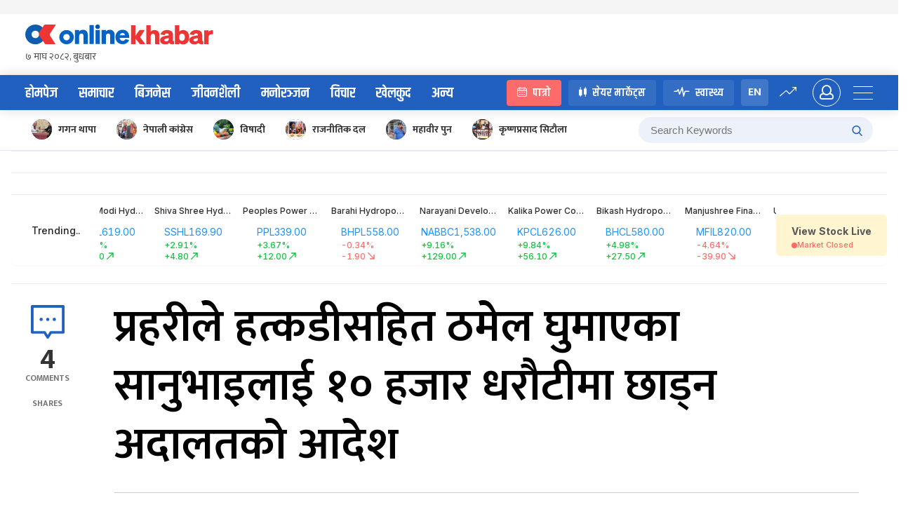

--- FILE ---
content_type: text/css
request_url: https://www.onlinekhabar.com/wp-content/themes/onlinekhabar-2021/css/_business.css?ver=1667204845
body_size: 1381
content:
/*========================================================================== Business */
/*===============================///// Business page Styling ===========================================*/
.page-template-template-business .site-header {
    padding: 40px 0;
    background-color: #0959b6;
    background-image: url("../img/business-header-img.png");
    background-size: cover;
    background-position: -98px center;
    background-repeat: no-repeat;
}
.page-template-template-business .site-header .ok-master-head-adv{display: none;}

.page-template-template-business .ok-logo-wrap{
    text-align: left;
    display: flex;
    align-items: center;
    flex: 0 0 40%;
}

.page-template-template-business .site-header  .ok-logo-wrap > a{
    margin-right: 30px;
    margin-top: 0;
    max-width: 81px;
    overflow: hidden;
}
.page-template-template-business .ok-logo-wrap > a img{max-width: 258px;}
.page-template-template-business .ok-logo-wrap h2{
    color: white;
    font-size: 72px;
    line-height: 0.6;
    margin: 23px 0 0;
    font-family: 'khand', sans-serif;
    font-weight: 600;
}
.page-template-template-business .site-header .ok-logo-wrap a > img{max-width: 410px}
.page-template-template-business .ok-card-sifaris,
.page-template-template-business .ok-samachar-spot-news{margin-bottom: 0;border-radius: 4px;overflow: hidden}
.page-template-template-business .ok-section-title h2 .circle-arrow{margin-left: auto}

@media all and (min-width: 768px) and (max-width: 1024px){

    .page-template-template-business .ok-bises-feauted-img img{width: 100%}

    .page-template-template-business .site-header{background-color: #0959b6 !important}
    .page-template-template-business .site-header{padding: 20px 0;}
    .page-template-template-business .site-header.mobile-site-header .ok-user-activity .ok-push-menu-trigger > span{background-color: white}

    .page-template-template-business .mobile-site-header .ok-login-trigger{
        color: white;
        border-color: white;
    }
    .page-template-template-business .ok-logo-wrap h2{font-size: 50px;margin-top: 8px;}

    .page-template-template-business .ok-cat-single-main .ok-grid-12 .span-9{grid-column: span 12;}
    .page-template-template-business .ok-cat-single-main .ok-grid-12 .span-3{grid-column: span 12;}

    .page-template-template-business .ok-bichar-sidebar .ok-sidebar-card-news .ok-news-post{flex: 0 0 100%;}

}

@media all and (max-width: 767px) {

    .page-template-template-business .site-header{background-color: #0959b6 !important}

    /* Inner page header responsive*/
    .page-template-template-business .site-header .ok-logo-wrap a > img{max-width: 224px;}

    .page-template-template-business .site-header .ok-logo-wrap > a{max-width: 45px;margin-right: 8px;}
    .page-template-template-business .ok-logo-wrap h2{font-size: 34px;margin-top: 8px;}

    .page-template-template-business .site-header.mobile-site-header .ok-user-activity .ok-push-menu-trigger > span{background-color: white}

    .page-template-template-business .mobile-site-header .ok-login-trigger{
        color: white;
        border-color: white;
    }
}


/*========================================================================== Finance */
/*===============================///// Finance page Styling ===========================================*/
.page-template-template-finance .site-header {
    padding: 40px 0;
    background-color: #0d1950;
    background-image: url("../img/finance-header.jpg");
    background-size: cover;
    background-position: -98px center;
    background-repeat: no-repeat;
}

.page-template-template-finance .ok-nav{
    background-color: #182664;
}
.page-template-template-finance .site-header .ok-master-head-adv{display: none;}

.page-template-template-finance .ok-logo-wrap{
    text-align: left;
    display: flex;
    align-items: center;
    flex: 0 0 50%;
    flex-wrap: wrap;
}

.page-template-template-finance .site-header  .ok-logo-wrap > a{
    margin-right: 30px;
    margin-top: 0;
    max-width: 81px;
    overflow: hidden;
}
.page-template-template-finance .ok-logo-wrap > a img{max-width: 258px;}
.page-template-template-finance .ok-logo-wrap h2{
    color: white;
    font-size: 72px;
    line-height: 0.6;
    margin: 23px 0 0;
    font-family: 'khand', sans-serif;
    font-weight: 600;
}
.page-template-template-finance .site-header .ok-logo-wrap a > img{max-width: 410px}
.page-template-template-finance .ok-card-sifaris,
.page-template-template-finance .ok-samachar-spot-news{margin-bottom: 0;border-radius: 4px;overflow: hidden}
.page-template-template-finance .ok-section-title h2 .circle-arrow{margin-left: auto}
.page-template-template-finance .ok-antarwarta-section .ok-interview-spot{background-color: #182664}

.ok-initiative{
    /* padding-top: 450px; */
    text-align: center;
    border-top:solid 1px rgba(0,0,0,.1);
    background-size: cover;
    background-position: center bottom;
    background-repeat: no-repeat;
    padding: 0;
}

@media all and (max-width: 767px){
    .ok-initiative{padding: 0;}
}

.ok-initiative h2{font-size: 40px;margin: 0 0 30px;line-height: 1;color: white}

.ok-initiative .ok-col{
    padding: 0 20px;
}

.ok-initiative .ok-col h4{
    margin: 0 0 5px 0;
    color: white;
}

.sponsor-logo {
	/* height: 58px; */
	/* width: auto; */
	display: inline-block;
	vertical-align: top;
	margin: 0 10px;
	max-width: 132px;
	background: #fff;
	padding: 10px;
	border-radius: 2px;
	margin-bottom: 10px;
	height: 75px;
	vertical-align: baseline;
}
.sponsor-logo img{
    vertical-align: bottom;
   /* height: 100%;
    width: auto;*/
}

.joint-intv-section{
    margin: 20px 0;
}

@media all and (min-width: 768px) and (max-width: 1024px){

    .page-template-template-finance .ok-bises-feauted-img img{width: 100%}

    .page-template-template-finance .site-header{background-color: #0959b6 !important}
    .page-template-template-finance .site-header{padding: 20px 0;}
    .page-template-template-finance .site-header.mobile-site-header .ok-user-activity .ok-push-menu-trigger > span{background-color: white}

    .page-template-template-finance .mobile-site-header .ok-login-trigger{
        color: white;
        border-color: white;
    }
    .page-template-template-finance .ok-logo-wrap h2{font-size: 50px;margin-top: 8px;}

    .page-template-template-finance .ok-cat-single-main .ok-grid-12 .span-9{grid-column: span 12;}
    .page-template-template-finance .ok-cat-single-main .ok-grid-12 .span-3{grid-column: span 12;}

    .page-template-template-finance .ok-bichar-sidebar .ok-sidebar-card-news .ok-news-post{flex: 0 0 100%;}

}

@media all and (max-width: 767px) {

    .page-template-template-finance .site-header{background-color: #0959b6 !important}

    /* Inner page header responsive*/
    .page-template-template-finance .site-header .ok-logo-wrap a > img{max-width: 224px;}

    .page-template-template-finance .site-header .ok-logo-wrap > a{max-width: 45px;margin-right: 8px;}
    .page-template-template-finance .ok-logo-wrap h2{font-size: 34px;margin-top: 8px;}

    .page-template-template-finance .site-header.mobile-site-header .ok-user-activity .ok-push-menu-trigger > span{background-color: white}

    .page-template-template-finance .mobile-site-header .ok-login-trigger{
        color: white;
        border-color: white;
    }
}

--- FILE ---
content_type: text/css; charset=utf-8
request_url: https://fonts.googleapis.com/css2?family=Khand:wght@300;400;500;600;700&display=swap
body_size: -76
content:
/* devanagari */
@font-face {
  font-family: 'Khand';
  font-style: normal;
  font-weight: 300;
  font-display: swap;
  src: url(https://fonts.gstatic.com/s/khand/v22/TwMN-IINQlQQ0bL5cGExbQel_O-D5hw.woff2) format('woff2');
  unicode-range: U+0900-097F, U+1CD0-1CF9, U+200C-200D, U+20A8, U+20B9, U+20F0, U+25CC, U+A830-A839, U+A8E0-A8FF, U+11B00-11B09;
}
/* latin-ext */
@font-face {
  font-family: 'Khand';
  font-style: normal;
  font-weight: 300;
  font-display: swap;
  src: url(https://fonts.gstatic.com/s/khand/v22/TwMN-IINQlQQ0bL5cGE-bQel_O-D5hw.woff2) format('woff2');
  unicode-range: U+0100-02BA, U+02BD-02C5, U+02C7-02CC, U+02CE-02D7, U+02DD-02FF, U+0304, U+0308, U+0329, U+1D00-1DBF, U+1E00-1E9F, U+1EF2-1EFF, U+2020, U+20A0-20AB, U+20AD-20C0, U+2113, U+2C60-2C7F, U+A720-A7FF;
}
/* latin */
@font-face {
  font-family: 'Khand';
  font-style: normal;
  font-weight: 300;
  font-display: swap;
  src: url(https://fonts.gstatic.com/s/khand/v22/TwMN-IINQlQQ0bL5cGEwbQel_O-D.woff2) format('woff2');
  unicode-range: U+0000-00FF, U+0131, U+0152-0153, U+02BB-02BC, U+02C6, U+02DA, U+02DC, U+0304, U+0308, U+0329, U+2000-206F, U+20AC, U+2122, U+2191, U+2193, U+2212, U+2215, U+FEFF, U+FFFD;
}
/* devanagari */
@font-face {
  font-family: 'Khand';
  font-style: normal;
  font-weight: 400;
  font-display: swap;
  src: url(https://fonts.gstatic.com/s/khand/v22/TwMA-IINQlQQ0bpTUnQdTwqPxuY.woff2) format('woff2');
  unicode-range: U+0900-097F, U+1CD0-1CF9, U+200C-200D, U+20A8, U+20B9, U+20F0, U+25CC, U+A830-A839, U+A8E0-A8FF, U+11B00-11B09;
}
/* latin-ext */
@font-face {
  font-family: 'Khand';
  font-style: normal;
  font-weight: 400;
  font-display: swap;
  src: url(https://fonts.gstatic.com/s/khand/v22/TwMA-IINQlQQ0bpcUnQdTwqPxuY.woff2) format('woff2');
  unicode-range: U+0100-02BA, U+02BD-02C5, U+02C7-02CC, U+02CE-02D7, U+02DD-02FF, U+0304, U+0308, U+0329, U+1D00-1DBF, U+1E00-1E9F, U+1EF2-1EFF, U+2020, U+20A0-20AB, U+20AD-20C0, U+2113, U+2C60-2C7F, U+A720-A7FF;
}
/* latin */
@font-face {
  font-family: 'Khand';
  font-style: normal;
  font-weight: 400;
  font-display: swap;
  src: url(https://fonts.gstatic.com/s/khand/v22/TwMA-IINQlQQ0bpSUnQdTwqP.woff2) format('woff2');
  unicode-range: U+0000-00FF, U+0131, U+0152-0153, U+02BB-02BC, U+02C6, U+02DA, U+02DC, U+0304, U+0308, U+0329, U+2000-206F, U+20AC, U+2122, U+2191, U+2193, U+2212, U+2215, U+FEFF, U+FFFD;
}
/* devanagari */
@font-face {
  font-family: 'Khand';
  font-style: normal;
  font-weight: 500;
  font-display: swap;
  src: url(https://fonts.gstatic.com/s/khand/v22/TwMN-IINQlQQ0bKhcWExbQel_O-D5hw.woff2) format('woff2');
  unicode-range: U+0900-097F, U+1CD0-1CF9, U+200C-200D, U+20A8, U+20B9, U+20F0, U+25CC, U+A830-A839, U+A8E0-A8FF, U+11B00-11B09;
}
/* latin-ext */
@font-face {
  font-family: 'Khand';
  font-style: normal;
  font-weight: 500;
  font-display: swap;
  src: url(https://fonts.gstatic.com/s/khand/v22/TwMN-IINQlQQ0bKhcWE-bQel_O-D5hw.woff2) format('woff2');
  unicode-range: U+0100-02BA, U+02BD-02C5, U+02C7-02CC, U+02CE-02D7, U+02DD-02FF, U+0304, U+0308, U+0329, U+1D00-1DBF, U+1E00-1E9F, U+1EF2-1EFF, U+2020, U+20A0-20AB, U+20AD-20C0, U+2113, U+2C60-2C7F, U+A720-A7FF;
}
/* latin */
@font-face {
  font-family: 'Khand';
  font-style: normal;
  font-weight: 500;
  font-display: swap;
  src: url(https://fonts.gstatic.com/s/khand/v22/TwMN-IINQlQQ0bKhcWEwbQel_O-D.woff2) format('woff2');
  unicode-range: U+0000-00FF, U+0131, U+0152-0153, U+02BB-02BC, U+02C6, U+02DA, U+02DC, U+0304, U+0308, U+0329, U+2000-206F, U+20AC, U+2122, U+2191, U+2193, U+2212, U+2215, U+FEFF, U+FFFD;
}
/* devanagari */
@font-face {
  font-family: 'Khand';
  font-style: normal;
  font-weight: 600;
  font-display: swap;
  src: url(https://fonts.gstatic.com/s/khand/v22/TwMN-IINQlQQ0bKNdmExbQel_O-D5hw.woff2) format('woff2');
  unicode-range: U+0900-097F, U+1CD0-1CF9, U+200C-200D, U+20A8, U+20B9, U+20F0, U+25CC, U+A830-A839, U+A8E0-A8FF, U+11B00-11B09;
}
/* latin-ext */
@font-face {
  font-family: 'Khand';
  font-style: normal;
  font-weight: 600;
  font-display: swap;
  src: url(https://fonts.gstatic.com/s/khand/v22/TwMN-IINQlQQ0bKNdmE-bQel_O-D5hw.woff2) format('woff2');
  unicode-range: U+0100-02BA, U+02BD-02C5, U+02C7-02CC, U+02CE-02D7, U+02DD-02FF, U+0304, U+0308, U+0329, U+1D00-1DBF, U+1E00-1E9F, U+1EF2-1EFF, U+2020, U+20A0-20AB, U+20AD-20C0, U+2113, U+2C60-2C7F, U+A720-A7FF;
}
/* latin */
@font-face {
  font-family: 'Khand';
  font-style: normal;
  font-weight: 600;
  font-display: swap;
  src: url(https://fonts.gstatic.com/s/khand/v22/TwMN-IINQlQQ0bKNdmEwbQel_O-D.woff2) format('woff2');
  unicode-range: U+0000-00FF, U+0131, U+0152-0153, U+02BB-02BC, U+02C6, U+02DA, U+02DC, U+0304, U+0308, U+0329, U+2000-206F, U+20AC, U+2122, U+2191, U+2193, U+2212, U+2215, U+FEFF, U+FFFD;
}
/* devanagari */
@font-face {
  font-family: 'Khand';
  font-style: normal;
  font-weight: 700;
  font-display: swap;
  src: url(https://fonts.gstatic.com/s/khand/v22/TwMN-IINQlQQ0bLpd2ExbQel_O-D5hw.woff2) format('woff2');
  unicode-range: U+0900-097F, U+1CD0-1CF9, U+200C-200D, U+20A8, U+20B9, U+20F0, U+25CC, U+A830-A839, U+A8E0-A8FF, U+11B00-11B09;
}
/* latin-ext */
@font-face {
  font-family: 'Khand';
  font-style: normal;
  font-weight: 700;
  font-display: swap;
  src: url(https://fonts.gstatic.com/s/khand/v22/TwMN-IINQlQQ0bLpd2E-bQel_O-D5hw.woff2) format('woff2');
  unicode-range: U+0100-02BA, U+02BD-02C5, U+02C7-02CC, U+02CE-02D7, U+02DD-02FF, U+0304, U+0308, U+0329, U+1D00-1DBF, U+1E00-1E9F, U+1EF2-1EFF, U+2020, U+20A0-20AB, U+20AD-20C0, U+2113, U+2C60-2C7F, U+A720-A7FF;
}
/* latin */
@font-face {
  font-family: 'Khand';
  font-style: normal;
  font-weight: 700;
  font-display: swap;
  src: url(https://fonts.gstatic.com/s/khand/v22/TwMN-IINQlQQ0bLpd2EwbQel_O-D.woff2) format('woff2');
  unicode-range: U+0000-00FF, U+0131, U+0152-0153, U+02BB-02BC, U+02C6, U+02DA, U+02DC, U+0304, U+0308, U+0329, U+2000-206F, U+20AC, U+2122, U+2191, U+2193, U+2212, U+2215, U+FEFF, U+FFFD;
}


--- FILE ---
content_type: text/css; charset=UTF-8
request_url: https://www.onlinekhabar.com/markets/_next/static/css/46a16af9f5a86745.css
body_size: 3440
content:
.trending_trendingList__JB1sx{background:#fff;box-shadow:0 4px 4px rgba(0,0,0,.02);border-radius:.5rem;min-height:5.3125rem;overflow:hidden;display:flex}@media screen and (max-width:768px){.trending_trendingList__JB1sx{min-height:max-content}}.trending_trendingList__JB1sx .trending_trendingListItem__qQFxM{display:flex;align-items:center;justify-content:center;flex-direction:column;min-width:7.875rem;max-width:11.875rem}.trending_trendingList__JB1sx .trending_trendingListItem__qQFxM:is(.trending_trendingText__q381O){background:var(--ok-blue);color:#fff}@media screen and (max-width:768px){.trending_trendingList__JB1sx .trending_trendingListItem__qQFxM:is(.trending_trendingText__q381O){display:none}}.trending_trendingList__JB1sx .trending_trendingListItem__qQFxM:is(.trending_trendingText__q381O) p{font-weight:700;line-height:1.0625rem;margin-bottom:0}.trending_trendingList__JB1sx .trending_trendingListItem__qQFxM:is(.trending_tickerItem__A3ma2){align-items:flex-start;min-width:fit-content;padding-block:1rem;padding-inline:1.875rem;border-right:1px solid #f4f4f4}@media screen and (max-width:768px){.trending_trendingList__JB1sx .trending_trendingListItem__qQFxM:is(.trending_tickerItem__A3ma2){padding:.75rem .5rem .5625rem 1.3125rem}}.trending_trendingList__JB1sx .trending_trendingListItem__qQFxM:is(.trending_tickerItem__A3ma2) .trending_tickerName__pT2Qn{color:#5e5b5b;margin-bottom:.17em}.trending_trendingList__JB1sx .trending_trendingListItem__qQFxM:is(.trending_tickerItem__A3ma2) .trending_tickerTransactionAmount__CTMfG{display:flex;align-items:center;justify-content:space-between;column-gap:.4375rem;font-family:Inter;font-weight:700;font-size:.9375rem;line-height:1.125rem;color:var(--ok-text-primary)}@media screen and (max-width:768px){.trending_trendingList__JB1sx .trending_trendingListItem__qQFxM:is(.trending_tickerItem__A3ma2) .trending_tickerTransactionAmount__CTMfG{align-items:flex-start}}.trending_trendingList__JB1sx .trending_trendingListItem__qQFxM:is(.trending_tickerItem__A3ma2) .trending_tickerTransactionAmount__CTMfG label{cursor:pointer;color:var(--ok-blue)}@media screen and (max-width:768px){.trending_trendingList__JB1sx .trending_trendingListItem__qQFxM:is(.trending_tickerItem__A3ma2) .trending_tickerTransactionAmount__CTMfG label{font-size:.8125rem;line-height:1rem}.trending_trendingList__JB1sx .trending_trendingListItem__qQFxM:is(.trending_tickerItem__A3ma2) .trending_tickerTransactionAmount__CTMfG{flex-direction:column}}.trending_trendingList__JB1sx .trending_trendingListItem__qQFxM:is(.trending_tickerItem__A3ma2) .trending_tickerChange__jOKgg{display:flex;align-items:center;justify-content:space-between;font-family:Inter;gap:.6875rem}.trending_trendingList__JB1sx .trending_trendingListItem__qQFxM:is(.trending_tickerItem__A3ma2) .trending_tickerChange__jOKgg .trending_changeValue__BRe_e{color:var(--ok-green)}.trending_trendingList__JB1sx .trending_trendingListItem__qQFxM:is(.trending_tickerItem__A3ma2) .trending_tickerChange__jOKgg .trending_changeValue__BRe_e:is(.trending_valueDecrease__fBkBJ){color:var(--ok-red)}.trending_trendingList__JB1sx .trending_trendingListItem__qQFxM:is(.trending_tickerItem__A3ma2) .trending_tickerChange__jOKgg .trending_changeValue__BRe_e:is(.trending_valueDecrease__fBkBJ) svg{fill:var(--ok-red)}.trending_trendingList__JB1sx .trending_trendingListItem__qQFxM:is(.trending_tickerItem__A3ma2) .trending_tickerChange__jOKgg .trending_changeValue__BRe_e svg{width:.9375rem;height:.9375rem}.trending_trendingList__JB1sx .trending_trendingListItem__qQFxM:is(.trending_viewLiveStock__tjzvZ){width:13.75rem;border-left:1px solid #f4f4f4}@media screen and (max-width:768px){.trending_trendingList__JB1sx .trending_trendingListItem__qQFxM:is(.trending_viewLiveStock__tjzvZ){display:none}}.trending_trendingList__JB1sx .trending_marqueeAnimation__CuKHv{width:max-content;position:relative;overflow:hidden;animation:trending_marquee__xJYbV linear infinite}.trending_trendingList__JB1sx .trending_marqueeAnimation__CuKHv:hover{-moz-animation-play-state:paused;-webkit-animation-play-state:paused;animation-play-state:paused}@keyframes trending_marquee__xJYbV{0%{transform:translateX(0)}to{transform:translateX(-100%)}}.styles_tickerNameLogo__liYzZ .styles_tickerNameDesc__jUQMk .styles_tickerName__zuQso{overflow:hidden;display:-webkit-box;-webkit-box-orient:vertical;-webkit-line-clamp:1}.styles_addPopover__97UPH .ant-popover-content .ant-popover-inner{min-width:127px;width:fit-content;height:38px;background:#e9eff5;border-radius:8px;box-shadow:none}.styles_addPopover__97UPH .ant-popover-content .ant-popover-arrow .ant-popover-arrow-content{box-shadow:none}.styles_addPopover__97UPH .ant-popover-content .ant-popover-arrow .ant-popover-arrow-content:before{background:#e9eff5}.styles_addToWatchlist__7Lekp svg{width:1rem;height:1rem;fill:var(--ok-blue)}.liveStockData_liveStockData__mAqVP .liveStockData_indicesSlider__Dydep .slick-arrow{position:absolute;-webkit-transform:translate(0);-ms-transform:translate(0);transform:translate(0);top:0;height:100%;width:10.8125rem;display:flex;align-items:center;justify-content:center;padding:0;font-size:0;line-height:0;z-index:10}.liveStockData_liveStockData__mAqVP .liveStockData_indicesSlider__Dydep .slick-arrow:is(.slick-prev,.slick-next):before{display:none}.liveStockData_liveStockData__mAqVP .liveStockData_indicesSlider__Dydep .slick-arrow:is(.slick-prev){left:-2.5rem;background:linear-gradient(90deg,#f7f7fb 1.57%,#f6f7fa 34.43%,rgba(246,247,250,0) 83.28%);justify-content:flex-start}.liveStockData_liveStockData__mAqVP .liveStockData_indicesSlider__Dydep .slick-arrow:is(.slick-next){right:-2.5rem;background:linear-gradient(270deg,#f7f7fb 1.57%,#f6f7fa 34.43%,rgba(246,247,250,0) 83.28%);justify-content:flex-end}.liveStockData_liveStockData__mAqVP .liveStockData_indicesSlider__Dydep .slick-arrow:is(.slick-disabled){display:none}.liveStockData_liveTrading__qkrYK .liveStockData_liveTradingHeader__mrGTG .liveStockData_stockSearchInput__j9aym{width:13.3125rem;height:2.5rem;border:none;border-radius:.3125rem;background:#f3f5f8}.liveStockData_liveTrading__qkrYK .liveStockData_liveTradingHeader__mrGTG .liveStockData_stockSearchInput__j9aym .ant-input-prefix svg{width:20px;height:20px;fill:#8f8f8f}.liveStockData_liveTrading__qkrYK .liveStockData_liveTradingHeader__mrGTG .liveStockData_stockSearchInput__j9aym input{background:transparent}.liveStockData_liveTrading__qkrYK .liveStockData_liveTradingTable__78Q67 .ant-table-container table .ant-table-thead tr th{background:#fff;border-top:1px solid #efefef;border-bottom:1px solid #efefef;padding-block:.625rem;padding-inline:2.0625rem 1.4375rem;text-align:left;font-weight:600;font-size:.8125rem;line-height:1rem;color:#8f8f8f}.liveStockData_liveTrading__qkrYK .liveStockData_liveTradingTable__78Q67 .ant-table-container table .ant-table-thead tr th:not(:first-child){text-align:right}.liveStockData_liveTrading__qkrYK .liveStockData_liveTradingTable__78Q67 .ant-table-container table .ant-table-thead tr th:before{display:none}.liveStockData_liveTrading__qkrYK .liveStockData_liveTradingTable__78Q67 .ant-table-container table .ant-table-thead tr th:is(:first-child,:last-child){border-radius:0}.liveStockData_liveTrading__qkrYK .liveStockData_liveTradingTable__78Q67 .ant-table-container table .ant-table-tbody tr td{padding-block:.9375rem .8125rem;padding-inline:1.5rem 1.4375rem;border-bottom:1px solid #e8e8e8;text-align:left;font-weight:500;font-size:14px;line-height:17px;color:#575757}.liveStockData_liveTrading__qkrYK .liveStockData_liveTradingTable__78Q67 .ant-table-container table .ant-table-tbody tr td:not(:first-child){text-align:right}.liveStockData_liveTrading__qkrYK .liveStockData_liveTradingTable__78Q67 .ant-table-container table .ant-table-tbody tr td:not(:first-child) span{float:right}.liveStockData_liveTrading__qkrYK .liveStockData_liveTradingTable__78Q67 .ant-table-container table .ant-table-tbody tr:is(:last-child) td{border-bottom:none}.recommendation_input-search-recommendation__oYRTr{position:relative;width:fit-content}@media screen and (max-width:768px){.recommendation_input-search-recommendation__oYRTr{width:100%}}.recommendation_input-search-recommendation__oYRTr .recommendation_input-search-recommendation__list-container__n_7jQ{position:absolute;top:115%;background-color:#fff;border-radius:10px;width:100%;z-index:10;height:fit-content;overflow:auto;box-shadow:0 -1px 10px 2px rgba(0,0,0,.12)}.recommendation_input-search-recommendation__oYRTr .recommendation_input-search-recommendation__list-container__n_7jQ ul{padding:8px 0}.recommendation_input-search-recommendation__oYRTr .recommendation_input-search-recommendation__list-container__n_7jQ ul li{font-size:.875rem;line-height:1;border-bottom:1px solid var(--ok-table-body-border);padding:.5rem .625rem;font-weight:400;cursor:pointer}.recommendation_input-search-recommendation__oYRTr .recommendation_input-search-recommendation__list-container__n_7jQ ul li:is(:hover){background:#f3f5f8}.recommendation_input-search-recommendation__oYRTr .recommendation_input-search-recommendation__list-container__n_7jQ ul li:is(:last-child){border-bottom:none}.recommendation_input-search-recommendation__oYRTr .ant-input-affix-wrapper{padding:0 .6875rem;width:18.0625rem;height:2.375rem;background:#fcfcfc;border:1px solid #d9e1e8;border-radius:4px}.recommendation_input-search-recommendation__oYRTr .ant-input-affix-wrapper:is(:hover,:focus){border:1px solid #d9e1e8;box-shadow:none}@media screen and (max-width:768px){.recommendation_input-search-recommendation__oYRTr .ant-input-affix-wrapper{width:100%}}.recommendation_input-search-recommendation__oYRTr .ant-input-affix-wrapper .ant-input{border:none;font-weight:500;font-size:.875rem;line-height:1.0625rem;color:#5a5a5a}.recommendation_input-search-recommendation__oYRTr .ant-input-affix-wrapper .ant-input:is(:hover,:focus){border:none;box-shadow:none}.recommendation_input-search-recommendation__oYRTr .ant-input-affix-wrapper :is(.ant-input,svg){cursor:pointer}.recommendation_input-search-recommendation__oYRTr:is(.recommendation_input-search-recommendation-group__b4Lqf){width:14.625rem}@media screen and (max-width:1024px){.recommendation_input-search-recommendation__oYRTr:is(.recommendation_input-search-recommendation-group__b4Lqf){width:100%;margin-block:1.125rem 1.3125rem}}.recommendation_input-search-recommendation__oYRTr:is(.recommendation_input-search-recommendation-group__b4Lqf) .ant-input-group-compact{display:flex;align-items:center;background:#f4f9fe;border-radius:.25rem;padding-inline:14px 16px;height:2.5rem}.recommendation_input-search-recommendation__oYRTr:is(.recommendation_input-search-recommendation-group__b4Lqf) .ant-input-group-compact .ant-input{width:calc(100% - 1.25rem);background:transparent;border:none;box-shadow:none;padding:0;font-weight:500;font-size:12px;line-height:15px;color:#9e9e9e}@media screen and (max-width:1024px){.recommendation_input-search-recommendation__oYRTr:is(.recommendation_input-search-recommendation-group__b4Lqf) .ant-input-group-compact .ant-input{height:2.5rem;padding-inline-start:1.125rem;background:#f7f7f7;border-top-left-radius:.375rem;border-bottom-left-radius:.375rem}}.recommendation_input-search-recommendation__oYRTr:is(.recommendation_input-search-recommendation-group__b4Lqf) .ant-input-group-compact .ant-input:is(:hover,:focus){border:none;box-shadow:none}.recommendation_input-search-recommendation__oYRTr:is(.recommendation_input-search-recommendation-group__b4Lqf) .ant-input-group-compact .ant-btn{width:1.25rem;height:1.25rem;background:transparent;padding:0;border:none;box-shadow:none;display:flex;align-items:center;justify-content:center;font-style:normal;font-weight:400;font-size:1.125rem;line-height:1.625rem;border-radius:5px;color:#fff}.recommendation_input-search-recommendation__oYRTr:is(.recommendation_input-search-recommendation-group__b4Lqf) .ant-input-group-compact .ant-btn:is(:hover,:focus){border:none}.recommendation_input-search-recommendation__oYRTr:is(.recommendation_input-search-recommendation-group__b4Lqf) .ant-input-group-compact .ant-btn svg{width:1.25rem;height:1.25rem;fill:var(--ok-text-primary)}@media screen and (max-width:1024px){.recommendation_input-search-recommendation__oYRTr:is(.recommendation_input-search-recommendation-group__b4Lqf) .ant-input-group-compact{background:#f7f7f7;border-top-right-radius:.375rem;border-bottom-right-radius:.375rem;padding-inline-end:.625rem}}.recommendation_input-search-recommendation__oYRTr:is(.recommendation_input-search-recommendation-group__b4Lqf) .recommendation_input-search-recommendation__list-container__n_7jQ{width:29.6875rem;right:0}@media screen and (max-width:1024px){.recommendation_input-search-recommendation__oYRTr:is(.recommendation_input-search-recommendation-group__b4Lqf) .recommendation_input-search-recommendation__list-container__n_7jQ{width:100%;right:unset;top:3.125rem}}@media screen and (max-width:576px){.recommendation_input-search-recommendation__oYRTr:is(.recommendation_input-search-recommendation-group__b4Lqf){width:100%}}.recommendation_input-search-recommendation-group__b4Lqf.recommendation_ant-input-group__rK4gc.recommendation_ant-input-group-compact___bx_3>:not(:last-child){margin-right:0}@media only screen and (max-width:578px){.recommendation_input-search-recommendation-group__b4Lqf{width:100%}}.navBar_okNavbar__U4kQR{background:#fff;padding-block:1.875rem}@media screen and (max-width:768px){.navBar_okNavbar__U4kQR{padding-block-end:0}}.navBar_okNavbar__U4kQR .navBar_navbarContent__kk8MD{display:flex;align-items:center;justify-content:space-between}@media screen and (max-width:1024px){.navBar_okNavbar__U4kQR .navBar_navbarContent__kk8MD{align-items:flex-start}}.navBar_okNavbar__U4kQR .navBar_navbarContent__kk8MD .navBar_navList__o2o8e{font-family:Khand,Inter,sans-serif;list-style-type:none;display:flex;align-items:center;margin:0;padding:0;gap:1.5625rem}@media screen and (max-width:1024px){.navBar_okNavbar__U4kQR .navBar_navbarContent__kk8MD .navBar_navList__o2o8e{display:none}}.navBar_okNavbar__U4kQR .navBar_navbarContent__kk8MD .navBar_navList__o2o8e .navBar_navListItem__b2__b{display:flex;position:relative}.navBar_okNavbar__U4kQR .navBar_navbarContent__kk8MD .navBar_navList__o2o8e .navBar_navListItem__b2__b .navBar_navLabel__g4s8_{font-weight:600;color:#666;margin-bottom:0}.navBar_okNavbar__U4kQR .navBar_navbarContent__kk8MD .navBar_navList__o2o8e .navBar_navListItem__b2__b .navBar_itemActive__QHuZX{display:flex}.navBar_okNavbar__U4kQR .navBar_navbarContent__kk8MD .navBar_navList__o2o8e .navBar_navListItem__b2__b .navBar_itemActive__QHuZX .navBar_navLabel__g4s8_{color:var(--ok-blue)}.navBar_okNavbar__U4kQR .navBar_navbarContent__kk8MD .navBar_navList__o2o8e .navBar_navListItem__b2__b .navBar_itemActive__QHuZX:after{content:"";position:absolute;bottom:-50px;left:50%;transform:translateX(-50%);width:1.125rem;height:.625rem;border-left:10px solid transparent;border-right:10px solid transparent;border-bottom:10px solid var(--ok-blue)}.navBar_okNavbar__U4kQR .navBar_navbarContent__kk8MD .navBar_navList__o2o8e .navBar_navListMore__Gwjit svg{fill:#666}.navBar_okNavbar__U4kQR .navBar_navbarContent__kk8MD .navBar_navbarAction__WQd8C{display:flex;align-items:center;gap:.8125rem}@media screen and (max-width:1024px){.navBar_okNavbar__U4kQR .navBar_navbarContent__kk8MD .navBar_navbarAction__WQd8C{display:none}}.navBar_okNavbar__U4kQR .navBar_navbarContent__kk8MD .navBar_navbarAction__WQd8C .navBar_navbarActionList__CGjs6{display:flex;align-items:center;gap:.25rem;margin-bottom:0}.navBar_okNavbar__U4kQR .navBar_navbarContent__kk8MD .navBar_navbarAction__WQd8C .navBar_iconDescription__xlmEv{display:flex;align-items:center;justify-content:center;background:#f4f9fe;width:2.5rem;height:2.5rem;border-radius:.25rem}.navBar_okNavbar__U4kQR .navBar_navbarContent__kk8MD .navBar_navbarAction__WQd8C .navBar_loginButton__mlImK{background:linear-gradient(269.83deg,#52a7ff .8%,#1685f8 69.59%)!important;border-radius:4.25rem;width:5.625rem;height:2.5rem;border:none!important;font-family:Khand;font-weight:600;font-size:1.125rem;line-height:1.75rem;color:#fff!important}.navBar_okNavbar__U4kQR .navBar_navbarContent__kk8MD .navBar_navbarAction__WQd8C .navBar_loginAvatar__HxgJ1{cursor:pointer}.navBar_okNavbar__U4kQR .navBar_mobileSearch__Puh0_ .ant-input-group-wrapper{width:100%;padding-block:1.125rem 1.3125rem}.navBar_okNavbar__U4kQR .navBar_mobileSearch__Puh0_ .ant-input-group-wrapper .ant-input-wrapper{display:flex;align-items:center;font-weight:500;font-size:.75rem;line-height:.9375rem;color:#9e9e9e}.navBar_okNavbar__U4kQR .navBar_mobileSearch__Puh0_ .ant-input-group-wrapper .ant-input-wrapper input{flex:1;background:#f7f7f7;border:none;padding-block:.625rem;padding-inline-start:1.125rem;height:2.5rem;box-shadow:none!important}.navBar_okNavbar__U4kQR .navBar_mobileSearch__Puh0_ .ant-input-group-wrapper .ant-input-wrapper .ant-input-group-addon{width:2.5rem;padding-inline:.625rem}.navBar_okNavbar__U4kQR .navBar_mobileSearch__Puh0_ .ant-input-group-wrapper .ant-input-wrapper .ant-input-group-addon .ant-btn{background:#f7f7f7;display:flex;align-items:center;justify-content:center;height:2.5rem;border:none;box-shadow:none!important}.navBar_drawerSidebar___GmZp .ant-drawer-content{background:#f4f6f8}.navBar_drawerSidebar___GmZp .ant-drawer-content .ant-drawer-wrapper-body .ant-drawer-header{border-bottom:0;padding:0}.navBar_drawerSidebar___GmZp .ant-drawer-content .ant-drawer-wrapper-body .ant-drawer-header .ant-drawer-header-title{justify-content:flex-end;padding-right:12px;padding-top:20px}.navBar_drawerSidebar___GmZp .ant-drawer-content .ant-drawer-wrapper-body .ant-drawer-header .ant-drawer-header-title .ant-drawer-close{color:#2260bf}.navBar_drawerSidebar___GmZp .ant-drawer-content .ant-drawer-wrapper-body .ant-drawer-body{padding:10px 40px 40px}.navBar_drawerSidebar___GmZp .ant-drawer-content .ant-drawer-wrapper-body .ant-drawer-body ul{margin-block-end:2.5rem}.navBar_drawerSidebar___GmZp .ant-drawer-content .ant-drawer-wrapper-body .ant-drawer-body ul li{display:flex;position:relative;padding:8px 0;margin-bottom:10px}.navBar_drawerSidebar___GmZp .ant-drawer-content .ant-drawer-wrapper-body .ant-drawer-body ul li:is(:last-child){margin-bottom:0}.navBar_drawerSidebar___GmZp .ant-drawer-content .ant-drawer-wrapper-body .ant-drawer-body ul li:before{content:"";background-color:rgba(0,0,0,.04);height:100%;position:absolute;top:0;left:-15px;width:0;transition:all .3s ease}.navBar_drawerSidebar___GmZp .ant-drawer-content .ant-drawer-wrapper-body .ant-drawer-body ul li:hover:before{width:calc(100% + 30px)}.navBar_drawerSidebar___GmZp .ant-drawer-content .ant-drawer-wrapper-body .ant-drawer-body ul li .ant-avatar{margin-right:15px}.navBar_drawerSidebar___GmZp .ant-drawer-content .ant-drawer-wrapper-body .ant-drawer-body ul li a{display:block;vertical-align:top;margin-top:9px;font-size:20px;font-family:khand,sans-serif;color:rgba(0,0,0,.68);transition:all .3s ease;text-decoration:none;font-weight:600;position:relative;z-index:5;line-height:1;flex:2}.navBar_drawerSidebar___GmZp .ant-drawer-content .ant-drawer-wrapper-body .ant-drawer-body .ant-btn{background:linear-gradient(269.83deg,#52a7ff .8%,#1685f8 69.59%)!important;border-radius:4.25rem;width:100%;height:2.5rem;border:none!important;font-family:Khand;font-weight:600;font-size:1.125rem;line-height:1.75rem;color:#fff!important}.navBar_profileDropdown__TfIot{min-width:9.375rem!important}.navBar_profileDropdown__TfIot .ant-dropdown-menu{border-radius:.625rem;padding:1.25rem}.navBar_profileDropdown__TfIot .ant-dropdown-menu li{padding:0;font-weight:600;font-size:.875rem;line-height:1.4375rem;color:rgba(0,0,0,.48)}.navBar_profileDropdown__TfIot .ant-dropdown-menu li:hover{color:#000;background:#fff}.menuList_nepseDataNav__a6Xdt{padding-block:.875rem .9375rem;background:var(--ok-blue)}.menuList_nepseDataNav__a6Xdt .menuList_nepseDataNavContent__9PWtZ .menuList_nepseDataNavList__wWpTL{display:flex;list-style-type:none;margin:0;padding:0;gap:2.375rem;overflow-x:auto}.menuList_nepseDataNav__a6Xdt .menuList_nepseDataNavContent__9PWtZ .menuList_nepseDataNavList__wWpTL .menuList_nepseDataNavListItem__rJhNI{display:flex;align-items:center;gap:.4375rem;cursor:pointer;white-space:nowrap}.menuList_nepseDataNav__a6Xdt .menuList_nepseDataNavContent__9PWtZ .menuList_nepseDataNavList__wWpTL .menuList_nepseDataNavListItem__rJhNI p{font-weight:700;color:#fff;margin-bottom:0}.menuList_nepseDataNav__a6Xdt .menuList_nepseDataNavContent__9PWtZ .menuList_nepseDataNavList__wWpTL .menuList_nepseDataNavListItem__rJhNI svg{width:1rem;height:1rem;fill:#fff}.header_header__GSKJx{font-family:Mutka,Inter,sans-serif}.styles_customBreadcrumb__aeKZC .ant-breadcrumb ol li .ant-breadcrumb-link{color:#2d2d2d;font-size:12px;font-weight:500;line-height:15px}.styles_customBreadcrumb__aeKZC .ant-breadcrumb ol li:last-child .ant-breadcrumb-link{color:#1685f8}

--- FILE ---
content_type: application/javascript; charset=UTF-8
request_url: https://www.onlinekhabar.com/markets/_next/static/chunks/162-3eb07b1b6618add2.js
body_size: 2528
content:
(self.webpackChunk_N_E=self.webpackChunk_N_E||[]).push([[162],{71210:function(e,t,o){"use strict";Object.defineProperty(t,"__esModule",{value:!0}),t.getDomainLocale=function(e,t,n,r){var a=o(78875).normalizeLocalePath,u=o(38748).detectDomainLocale,l=t||a(e,n).detectedLocale,f=u(r,void 0,l);if(f){var c="http".concat(f.http?"":"s","://"),i=l===f.defaultLocale?"":"/".concat(l);return"".concat(c).concat(f.domain).concat("/markets").concat(i).concat(e)}return!1};("function"===typeof t.default||"object"===typeof t.default&&null!==t.default)&&"undefined"===typeof t.default.__esModule&&(Object.defineProperty(t.default,"__esModule",{value:!0}),Object.assign(t.default,t),e.exports=t.default)},48418:function(e,t,o){"use strict";Object.defineProperty(t,"__esModule",{value:!0});var n=o(94941).Z;o(45753).default;Object.defineProperty(t,"__esModule",{value:!0}),t.default=void 0;var r=o(92648).Z,a=o(17273).Z,u=r(o(67294)),l=o(76273),f=o(22725),c=o(63462),i=o(21018),s=o(57190),d=o(71210),p=o(98684),v={};function y(e,t,o,n){if(e&&l.isLocalURL(t)){Promise.resolve(e.prefetch(t,o,n)).catch((function(e){0}));var r=n&&"undefined"!==typeof n.locale?n.locale:e&&e.locale;v[t+"%"+o+(r?"%"+r:"")]=!0}}var b=u.default.forwardRef((function(e,t){var o,r=e.href,b=e.as,h=e.children,_=e.prefetch,m=e.passHref,C=e.replace,g=e.shallow,L=e.scroll,M=e.locale,j=e.onClick,x=e.onMouseEnter,O=e.onTouchStart,P=e.legacyBehavior,R=void 0===P?!0!==Boolean(!1):P,E=a(e,["href","as","children","prefetch","passHref","replace","shallow","scroll","locale","onClick","onMouseEnter","onTouchStart","legacyBehavior"]);o=h,!R||"string"!==typeof o&&"number"!==typeof o||(o=u.default.createElement("a",null,o));var k=!1!==_,w=u.default.useContext(c.RouterContext),T=u.default.useContext(i.AppRouterContext);T&&(w=T);var I,S=u.default.useMemo((function(){var e=n(l.resolveHref(w,r,!0),2),t=e[0],o=e[1];return{href:t,as:b?l.resolveHref(w,b):o||t}}),[w,r,b]),Z=S.href,A=S.as,U=u.default.useRef(Z),z=u.default.useRef(A);R&&(I=u.default.Children.only(o));var B=R?I&&"object"===typeof I&&I.ref:t,D=n(s.useIntersection({rootMargin:"200px"}),3),N=D[0],H=D[1],K=D[2],G=u.default.useCallback((function(e){z.current===A&&U.current===Z||(K(),z.current=A,U.current=Z),N(e),B&&("function"===typeof B?B(e):"object"===typeof B&&(B.current=e))}),[A,B,Z,K,N]);u.default.useEffect((function(){var e=H&&k&&l.isLocalURL(Z),t="undefined"!==typeof M?M:w&&w.locale,o=v[Z+"%"+A+(t?"%"+t:"")];e&&!o&&y(w,Z,A,{locale:t})}),[A,Z,H,M,k,w]);var q={ref:G,onClick:function(e){R||"function"!==typeof j||j(e),R&&I.props&&"function"===typeof I.props.onClick&&I.props.onClick(e),e.defaultPrevented||function(e,t,o,n,r,a,f,c,i,s){if("A"!==e.currentTarget.nodeName.toUpperCase()||!function(e){var t=e.currentTarget.target;return t&&"_self"!==t||e.metaKey||e.ctrlKey||e.shiftKey||e.altKey||e.nativeEvent&&2===e.nativeEvent.which}(e)&&l.isLocalURL(o)){e.preventDefault();var d=function(){"beforePopState"in t?t[r?"replace":"push"](o,n,{shallow:a,locale:c,scroll:f}):t[r?"replace":"push"](o,{forceOptimisticNavigation:!s})};i?u.default.startTransition(d):d()}}(e,w,Z,A,C,g,L,M,Boolean(T),k)},onMouseEnter:function(e){R||"function"!==typeof x||x(e),R&&I.props&&"function"===typeof I.props.onMouseEnter&&I.props.onMouseEnter(e),!k&&T||l.isLocalURL(Z)&&y(w,Z,A,{priority:!0})},onTouchStart:function(e){R||"function"!==typeof O||O(e),R&&I.props&&"function"===typeof I.props.onTouchStart&&I.props.onTouchStart(e),!k&&T||l.isLocalURL(Z)&&y(w,Z,A,{priority:!0})}};if(!R||m||"a"===I.type&&!("href"in I.props)){var F="undefined"!==typeof M?M:w&&w.locale,J=w&&w.isLocaleDomain&&d.getDomainLocale(A,F,w.locales,w.domainLocales);q.href=J||p.addBasePath(f.addLocale(A,F,w&&w.defaultLocale))}return R?u.default.cloneElement(I,q):u.default.createElement("a",Object.assign({},E,q),o)}));t.default=b,("function"===typeof t.default||"object"===typeof t.default&&null!==t.default)&&"undefined"===typeof t.default.__esModule&&(Object.defineProperty(t.default,"__esModule",{value:!0}),Object.assign(t.default,t),e.exports=t.default)},78875:function(e,t,o){"use strict";Object.defineProperty(t,"__esModule",{value:!0}),t.normalizeLocalePath=void 0;t.normalizeLocalePath=function(e,t){return o(94317).normalizeLocalePath(e,t)},("function"===typeof t.default||"object"===typeof t.default&&null!==t.default)&&"undefined"===typeof t.default.__esModule&&(Object.defineProperty(t.default,"__esModule",{value:!0}),Object.assign(t.default,t),e.exports=t.default)},57190:function(e,t,o){"use strict";Object.defineProperty(t,"__esModule",{value:!0});var n=o(94941).Z;Object.defineProperty(t,"__esModule",{value:!0}),t.useIntersection=function(e){var t=e.rootRef,o=e.rootMargin,c=e.disabled||!u,i=n(r.useState(!1),2),s=i[0],d=i[1],p=n(r.useState(null),2),v=p[0],y=p[1];r.useEffect((function(){if(u){if(c||s)return;if(v&&v.tagName){var e=function(e,t,o){var n=function(e){var t,o={root:e.root||null,margin:e.rootMargin||""},n=f.find((function(e){return e.root===o.root&&e.margin===o.margin}));if(n&&(t=l.get(n)))return t;var r=new Map,a=new IntersectionObserver((function(e){e.forEach((function(e){var t=r.get(e.target),o=e.isIntersecting||e.intersectionRatio>0;t&&o&&t(o)}))}),e);return t={id:o,observer:a,elements:r},f.push(o),l.set(o,t),t}(o),r=n.id,a=n.observer,u=n.elements;return u.set(e,t),a.observe(e),function(){if(u.delete(e),a.unobserve(e),0===u.size){a.disconnect(),l.delete(r);var t=f.findIndex((function(e){return e.root===r.root&&e.margin===r.margin}));t>-1&&f.splice(t,1)}}}(v,(function(e){return e&&d(e)}),{root:null==t?void 0:t.current,rootMargin:o});return e}}else if(!s){var n=a.requestIdleCallback((function(){return d(!0)}));return function(){return a.cancelIdleCallback(n)}}}),[v,c,o,t,s]);var b=r.useCallback((function(){d(!1)}),[]);return[y,s,b]};var r=o(67294),a=o(9311),u="function"===typeof IntersectionObserver,l=new Map,f=[];("function"===typeof t.default||"object"===typeof t.default&&null!==t.default)&&"undefined"===typeof t.default.__esModule&&(Object.defineProperty(t.default,"__esModule",{value:!0}),Object.assign(t.default,t),e.exports=t.default)},21018:function(e,t,o){"use strict";Object.defineProperty(t,"__esModule",{value:!0}),t.TemplateContext=t.GlobalLayoutRouterContext=t.LayoutRouterContext=t.AppRouterContext=void 0;var n=(0,o(92648).Z)(o(67294)),r=n.default.createContext(null);t.AppRouterContext=r;var a=n.default.createContext(null);t.LayoutRouterContext=a;var u=n.default.createContext(null);t.GlobalLayoutRouterContext=u;var l=n.default.createContext(null);t.TemplateContext=l},41664:function(e,t,o){e.exports=o(48418)},828:function(e,t,o){"use strict";o.d(t,{Z:function(){return a}});var n=o(13375);var r=o(91566);function a(e,t){return function(e){if(Array.isArray(e))return e}(e)||(0,n.Z)(e,t)||(0,r.Z)(e,t)||function(){throw new TypeError("Invalid attempt to destructure non-iterable instance.\\nIn order to be iterable, non-array objects must have a [Symbol.iterator]() method.")}()}}}]);